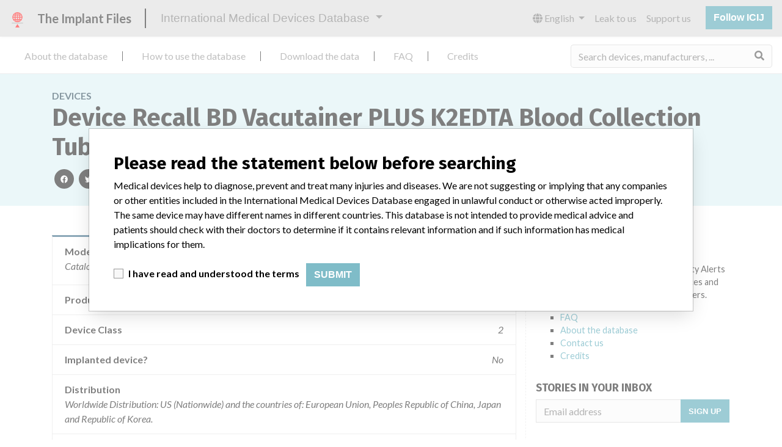

--- FILE ---
content_type: text/html; charset=utf-8
request_url: https://medicaldevices.icij.org/devices/usa-clinical-chemistry-and-clinical-toxicology-devices-device-recall-bd-vacutainer-plus-k2edta-blood-collection-tubes-54df225b
body_size: 6308
content:
<!DOCTYPE html>
<html lang="en">
<head>
  <script async src="https://www.googletagmanager.com/gtag/js?id=G-891K1K9CQD"></script>
<script>
  window.dataLayer = window.dataLayer || [];
  function gtag(){dataLayer.push(arguments);}
  gtag('js', new Date());
  gtag('config', 'G-891K1K9CQD');
  gtag('config', 'UA-109005411-1');
</script>

  <meta property="fb:pages" content="99609391511" />
  <meta http-equiv="X-UA-Compatible" content="IE=edge">
  <meta name="viewport" content="width=device-width, initial-scale=1">
  <meta name="csrf-param" content="authenticity_token" />
<meta name="csrf-token" content="_6yLELPxdbyz1EX_GV6rK-ATLwyOJxdGQoG7HGVmko7MBmRt0j5488a712PDr3VDYeHgJZPvCI4wobrj9lcMjA" />
  

  <title>International Medical Devices Database</title>
<meta name="description" content="의료기기와 관련된 120,000 건의 리콜, 안전성 경고 및 현장 안전성 서한 및 제조업체와의 관계를 살펴보세요.">
<meta name="twitter:card" content="summary">
<meta name="twitter:site" content="ICIJ">
<meta name="twitter:image" content="https://medicaldevices.icij.org/packs/static/images/CC_RecallDatabase.TShare-0e1be58dc0c40ce41bd5.jpg">
<meta property="og:type" content="article">
<meta property="og:url" content="https://medicaldevices.icij.org/devices/usa-clinical-chemistry-and-clinical-toxicology-devices-device-recall-bd-vacutainer-plus-k2edta-blood-collection-tubes-54df225b">
<meta property="og:image" content="https://medicaldevices.icij.org/packs/static/images/CC_RecallDatabase.TShare-0e1be58dc0c40ce41bd5.jpg">
<meta property="og:title" content="당신의 의료기기가 국제 의료기기 데이터베이스에 나오나요?">
<meta property="og:description" content="심박조율기, 인슐린 펌프 외에도 수많은 의료기기들을 국제탐사보도언론인협회(ICIJ)의 데이터베이스에서 찾아보실 수 있습니다.">

  <link rel="apple-touch-icon" sizes="57x57" href="/apple-touch-icon-57x57.png">
  <link rel="apple-touch-icon" sizes="60x60" href="/apple-touch-icon-60x60.png">
  <link rel="apple-touch-icon" sizes="72x72" href="/apple-touch-icon-72x72.png">
  <link rel="apple-touch-icon" sizes="76x76" href="/apple-touch-icon-76x76.png">
  <link rel="apple-touch-icon" sizes="114x114" href="/apple-touch-icon-114x114.png">
  <link rel="apple-touch-icon" sizes="120x120" href="/apple-touch-icon-120x120.png">
  <link rel="apple-touch-icon" sizes="144x144" href="/apple-touch-icon-144x144.png">
  <link rel="apple-touch-icon" sizes="152x152" href="/apple-touch-icon-152x152.png">
  <link rel="apple-touch-icon" sizes="180x180" href="/apple-touch-icon-180x180.png">
  <link rel="icon" type="image/png" href="/favicon-32x32.png" sizes="32x32">
  <link rel="icon" type="image/png" href="/android-chrome-192x192.png" sizes="192x192">
  <link rel="icon" type="image/png" href="/favicon-16x16.png" sizes="16x16">
  <link rel="manifest" href="/packs/manifest.json">
  <link rel="mask-icon" href="/safari-pinned-tab.svg" color="#3b98ab">
  <meta name="msapplication-TileColor" content="#3b98ab">
  <meta name="msapplication-TileImage" content="/mstile-144x144.png">
  <meta name="theme-color" content="#3b98ab">

  <script src="/packs/js/runtime-8d259dea25c51ae88e35.js" defer="defer"></script>
<script src="/packs/js/961-ab70970282ac7c79e003.js" defer="defer"></script>
<script src="/packs/js/application-19b92b5f79f184634a0f.js" defer="defer"></script>
  <link rel="stylesheet" href="/packs/css/application-decbed34.css" media="screen" />
</head>
<body>
  <div class="app" id="app">
    <main-header></main-header>
    <disclaimer-modal></disclaimer-modal>
    <nav class="navbar navbar-expand navbar-light main-nav header-gap border-bottom">
  <div class="collapse navbar-collapse">
    <ul class="navbar-nav mr-auto">
      <li class="main-nav__item nav-item mr-2">
        <a class="nav-link" href="/p/about">About the database</a>
      </li>
      <li class="main-nav__item nav-item mr-2">
        <a class="nav-link" href="/p/the-database">How to use the database</a>
      </li>
      <li class="main-nav__item nav-item mr-2">
        <a class="nav-link" href="/p/download">Download the data</a>
      </li>
      <li class="main-nav__item nav-item mr-2">
        <a class="nav-link" href="/p/faq">FAQ</a>
      </li>
      <li class="main-nav__item nav-item mr-2">
        <a class="nav-link" href="/p/credits">Credits</a>
      </li>
    </ul>
    <search-form initial-value=""></search-form>
  </div>
</nav>

    <div class="device pb-4">
  <div class="device__heading mb-5 py-4">
    <div class="container">
      <div class="device__heading__breadcrumbs text-uppercase font-weight-bold">
        <a href="/devices">Devices</a>
      </div>
      <h1 class="device__heading__title">
        Device Recall  BD Vacutainer PLUS K2EDTA Blood Collection Tubes.
      </h1>
      <sharing-options :values="{&quot;twitter_title&quot;:&quot;I just found the Device Recall  BD Vacutainer PLUS K2EDTA Blood Collection Tubes. in the International Medical Devices Database! #ImplantFiles&quot;,&quot;twitter_media&quot;:null,&quot;facebook_title&quot;:&quot;Is your device in the International Medical Devices Database?&quot;,&quot;facebook_description&quot;:&quot;Pacemakers, insulin pumps and more. Search thousands of devices in ICIJ&#39;s database.&quot;,&quot;facebook_media&quot;:null,&quot;email_title&quot;:&quot;Look a the devices I just found in ICIJ&#39;s International Medical Devices Database&quot;,&quot;email_description&quot;:&quot;ICIJ&#39;s publicly searchable database, published as part of the Implant Files, increases transparency around the medical devices industry.&quot;,&quot;title&quot;:&quot;International Medical Devices Database&quot;,&quot;description&quot;:&quot;Explore more than 120,000 Recalls, Safety Alerts and Field Safety Notices of medical devices and their connections with their manufacturers.&quot;,&quot;media&quot;:&quot;imddb-transparent.jpg&quot;}" direction="row" no-embed></sharing-options>
    </div>
  </div>
  <div class="container">
    <div class="row">
      <div class="col mw-sidebar">
        <div class="card device__card ">
  <ul class="list-group list-group-flush">
        <li class="list-group-item  mw-100">
          <span class="font-weight-bold">
            Model / Serial
          </span>
          <div class="float-right font-italic mw-100 d-block">
            <span class="text-truncate d-inline-block mw-100" title="Catalog Reference #368054; Lot numbers 5089827, 5210514, 5154646, 5210511.  Catalog Reference #367856; Lot number 5064666" v-b-tooltip>
  Catalog Reference #368054; Lot numbers 5089827, 5210514, 5154646, 5210511.  Catalog Reference #367856; Lot number 5064666
</span>

          </div>
        </li>
        <li class="list-group-item  mw-100">
          <span class="font-weight-bold">
            Product Classification
          </span>
          <div class="float-right font-italic mw-100 d-block">
            <a href="/search?f%5Bdevice-classification%5D=Clinical+Chemistry+and+Clinical+Toxicology+Devices&m=device">
  Clinical Chemistry and Clinical Toxicology Devices
</a>

          </div>
        </li>
        <li class="list-group-item  mw-100">
          <span class="font-weight-bold">
            Device Class
          </span>
          <div class="float-right font-italic mw-100 d-block">
            2
          </div>
        </li>
        <li class="list-group-item  mw-100">
          <span class="font-weight-bold">
            Implanted device?
          </span>
          <div class="float-right font-italic mw-100 d-block">
            No
          </div>
        </li>
        <li class="list-group-item  mw-100">
          <span class="font-weight-bold">
            Distribution
          </span>
          <div class="float-right font-italic mw-100 d-block">
            Worldwide Distribution: US (Nationwide) and the countries of: European Union, Peoples Republic of China, Japan and Republic of Korea.
          </div>
        </li>
        <li class="list-group-item  mw-100">
          <span class="font-weight-bold">
            Product Description
          </span>
          <div class="float-right font-italic mw-100 d-block">
            BD Vacutainer PLUS K2EDTA Tubes (Plastic). 13 x 75 mm x || 3.0 mL (Lavender) BD Hemogard  Additive: K2EDTA (spray dried), 5.4mg Sterile IVD BD, Made in USA || BD Vacutainer¿ tubes are used to collect, transport and process blood in a closed system. These tubes are used for testing serum, plasma or whole blood in the clinical laboratory. The BD Vacutainer¿ Plus K2EDTA Tubes may be used for routine immunohematology testing and blood donor screening.
          </div>
        </li>
      <li class="list-group-item">
        <span class="font-weight-bold">
          Manufacturer
        </span>
        <div class="float-right font-italic mw-100 d-block">
          <a href="/manufacturers/u-s-food-and-drug-administration-becton-dickinson-company-becton-dickinson-company-1-becton-dr-franklin-lakes-nj-07417-1815">Becton Dickinson &amp; Company</a>
        </div>
      </li>
      <li class="list-group-item list-group-truncate">
        <span class="font-weight-bold text-nowrap pr-2">
          1 Event
        </span>
        <paginated-list inline-template>
          <div v-cloak class="list-group-truncate-item">
            <ul class="list-unstyled pl-2">
                <li class="text-truncate">
                  <a title="Recall of Device Recall  BD Vacutainer PLUS K2EDTA Blood Collection Tubes." href="/events/usa-device-recall-bd-vacutainer-plus-k2edta-blood-collection-tubes-032c0110">Recall of Device Recall  BD Vacutainer PLUS K2EDTA Blood Collection Tubes.</a>
                </li>
            </ul>
            <div class="text-right">
              <button v-if="canReduce()" @click="reduce" class="btn btn-link btn-sm text-uppercase text-muted">
                {{ $t('card.reduce') }}
              </button>
              <button v-if="hasMore()" @click="next" class="btn btn-link btn-sm text-uppercase font-weight-bold">
                <i class="fas fa-caret-square-down"></i>
                {{ $tc('card.more',  left) }}
              </button>
            </div>
          </div>
        </paginated-list>
      </li>
  </ul>
</div>

        <div class="position-relative my-5">
          <h2 class="ticked-title">
            Manufacturer
          </h2>
          <div class="device__manufacturer small mt-4">
            <div class="manufacturer__devices__item">
              <div class="card manufacturer__card ">
    <div class="card-header">
      <h5 class="m-0">
        <a href="/manufacturers/u-s-food-and-drug-administration-becton-dickinson-company-becton-dickinson-company-1-becton-dr-franklin-lakes-nj-07417-1815">Becton Dickinson &amp; Company</a>
      </h5>
    </div>
  <ul class="list-group list-group-flush">
        <li class="list-group-item">
          <span class="font-weight-bold">
            Manufacturer Address
          </span>
          <div class="float-right font-italic mw-100 d-block">
            Becton Dickinson & Company, 1 Becton Dr, Franklin Lakes NJ 07417-1815
          </div>
        </li>
        <li class="list-group-item">
          <span class="font-weight-bold">
            Manufacturer Parent Company (2017)
          </span>
          <div class="float-right font-italic mw-100 d-block">
            <a href="/search?f%5Bparent-company%5D=Becton%2C+Dickinson+and+Company&m=manufacturer">
  Becton, Dickinson and Company
</a>

          </div>
        </li>
        <li class="list-group-item">
          <span class="font-weight-bold">
            Source
          </span>
          <div class="float-right font-italic mw-100 d-block">
            <abbr title="U.S. Food and Drug Administration" v-b-tooltip>
  USFDA
</abbr>

          </div>
        </li>
  </ul>
</div>

            </div>
          </div>
        </div>
      </div>
      <aside class="sidebar col ">
  <section class="sidebar__section">
    <h3 class="sidebar__section__heading">
      About this database
    </h3>
    <p>
      Explore more than 120,000 Recalls, Safety Alerts and Field Safety Notices of medical devices and their connections with their manufacturers.
    </p>
    <ul>
      <li>
        <a href="/p/faq">FAQ</a>
      </li>
      <li>
        <a href="/p/about">About the database</a>
      </li>
      <li>
        <a href="/p/contact-us">Contact us</a>
      </li>
      <li>
        <a href="/p/credits">Credits</a>
      </li>
    </ul>
  </section>

  <section class="sidebar__section mb-3">
    <h3 class="sidebar__section__heading">
      Stories in your inbox
    </h3>
    <sign-up-form no-label horizontal></sign-up-form>
  </section>

  <section class="sidebar__section mb-3">
    <a class="callout-button text-center d-block p-4" href="/p/callout">
  <i class="callout-button__icon far fa-comments fa-4x"></i>
  <p class="callout-button__description mt-4">
    Do you work in the medical industry? Or have experience with a medical device? Our reporting is not done yet. We want to hear from you.
  </p>
  <span class="callout-button__cta d-inline-block btn btn-outline-light rounded-pill">
    Tell us your story!
  </span>
</a>
  </section>

  <section class="sidebar__section">
    <h3 class="sidebar__section__heading">
      Disclaimer
    </h3>
    <p>
      Medical devices help to diagnose, prevent and treat many injuries and diseases. We are not suggesting or implying that any companies or other entities included in the International Medical Devices Database engaged in unlawful conduct or otherwise acted improperly.  The same device may have different names in different countries. This database is not intended to provide medical advice and patients should check with their doctors to determine if it contains relevant information and if such information has medical implications for them.
    </p>
  </section>

    <section class="sidebar__section">
      <h3 class="sidebar__section__heading">
        Download the data
      </h3>
      <p>
        The International Medical Devices Database is licensed under the <a href="http://opendatacommons.org/licenses/odbl/1.0/" target="_blank">Open Database License</a> and its contents under <a href="http://creativecommons.org/licenses/by-sa/3.0/" target="_blank">Creative Commons Attribution-ShareAlike</a> license. Always cite the <a href="https://icij.org" target="_blank">International Consortium of Investigative Journalists</a> when using this data. You can download a raw copy of the database here.
      </p>
      <a class="btn btn-block btn-outline-primary text-primary" href="/download/icij-imddb-20251103.zip">
        <i class="fa fa-download mr-2"></i>
        Download all (zipped)
</a>    </section>
</aside>

    </div>
  </div>
</div>

    
    <generic-footer version="2.3.2">
      <template slot="left">
          <lang-picker>
    <div class="input-group d-inline-flex w-auto">
      <div class="input-group-prepend">
        <label class="input-group-text" for="input-lang-picker">
          <i class="fas fa-globe"></i>
          <span class="sr-only">Language</span>
        </label>
      </div>
      <select name="lang" id="input-lang-picker" class="custom-select w-auto"><option selected="selected" value="https://medicaldevices.icij.org/devices/usa-clinical-chemistry-and-clinical-toxicology-devices-device-recall-bd-vacutainer-plus-k2edta-blood-collection-tubes-54df225b">English</option>
<option value="https://fr.medicaldevices.icij.org/devices/usa-clinical-chemistry-and-clinical-toxicology-devices-device-recall-bd-vacutainer-plus-k2edta-blood-collection-tubes-54df225b">Français</option>
<option value="https://es.medicaldevices.icij.org/devices/usa-clinical-chemistry-and-clinical-toxicology-devices-device-recall-bd-vacutainer-plus-k2edta-blood-collection-tubes-54df225b">Español</option>
<option value="https://ko.medicaldevices.icij.org/devices/usa-clinical-chemistry-and-clinical-toxicology-devices-device-recall-bd-vacutainer-plus-k2edta-blood-collection-tubes-54df225b">한국어</option></select>
    </div>
  </lang-picker>

      </template>
    </generic-footer>
  </div>
</body>
</html>
